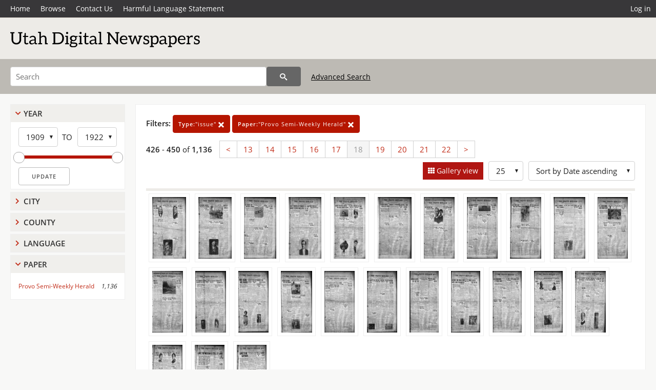

--- FILE ---
content_type: text/html; charset=UTF-8
request_url: https://newspapers.lib.utah.edu/search?page=18&facet_type=%22issue%22&facet_paper=%22Provo+Semi-Weekly+Herald%22&gallery=1
body_size: 5424
content:
<!doctype html>
<html lang="en">
	<head>
		<meta charset="utf-8">
		<meta name="viewport" content="width=device-width, initial-scale=1, shrink-to-fit=no">
		<title>Utah Digital Newspapers | Provo Semi-Weekly Herald</title>
		<link rel="shortcut icon" type="image/png" href="/favicon.png" />
		<link rel="stylesheet" type="text/css" href="/css/normalize.min.css?v=1">
		<link rel="stylesheet" type="text/css" href="/css/skeleton.min.css?v=1">
		<link rel="stylesheet" type="text/css" href="/css/icons.css?v=2">
		<link rel="stylesheet" type="text/css" href="/css/main.css?v=45">
		<link rel="stylesheet" type="text/css" href="/css/imagezoom.css?v=3">
		<link rel="stylesheet" type="text/css" href="/css/carousel.css?v=2">
		<link rel="stylesheet" type="text/css" href="/css/fonts.css?v=1">
		<link rel='stylesheet' type='text/css' href='/themes/udn/custom.css?v=1'>
<script src='/js/main.js?v=9'></script><script src='/js/imagezoom.js?v=30'></script>
<script src='/js/gallery.js?v=17'></script>
<script src='/js/slider.js?v=5'></script>
		<script>
			var _paq = window._paq = window._paq || [];
			_paq.push(['setCustomDimension', 1, 'Provo Semi-Weekly Herald']);
			_paq.push(["setDocumentTitle", document.domain + "/" + document.title]);
			_paq.push(['setDownloadClasses', 'download']);
			_paq.push(['trackPageView']);
			_paq.push(['enableLinkTracking']);
			(function() {
				var u="https://analytics.lib.utah.edu/";
				_paq.push(['setTrackerUrl', u+'matomo.php']);
				_paq.push(['setSiteId', '30']);
				var d=document, g=d.createElement('script'), s=d.getElementsByTagName('script')[0];
				g.async=true; g.defer=true; g.src=u+'matomo.js'; s.parentNode.insertBefore(g,s);
			})();

		</script>
		<noscript><p><img src="https://analytics.lib.utah.edu/matomo.php?idsite=30&amp;rec=1" style="border:0;" alt="" /></p></noscript>
		<script>log_stat({type:"2",});</script>
	</head>
	<body>
		<div class="header">
			<div class="nav">
				<div class="container-fluid">
					<ul class="main-nav">
<li><a href="/" >Home</a></li><li><a href="/browse" >Browse</a></li><li><a href="https://forms.lib.utah.edu/udn-contacts/" target="_blank">Contact Us</a></li><li><a href="https://lib.utah.edu/services/digital-library/index.php#tab7" target="_blank">Harmful Language Statement</a></li><li class="link_right"><a href="/login">Log in</a></li>					</ul>
				</div>
			</div>
		</div>
		<div class="main-header">
			<div class="container-fluid">
				<div>

	<div class='collection-wrap'>
		<a href='/' class='collection-logo'><img src='/themes/udn/title_black.svg' alt='logo'/></a>
		<span class='collection-name udn'></span>
	</div>
				</div>
			</div>
		</div>
		<form action="/search" id="form_search" method="GET">
		<script>
		var search_defaults = {
			page       : 1,
			gallery    : 0,
			embargoed  : 0,
			q          : "",
			sq         : "",
			year_start : "",
			year_end   : "",
			rows       : 25,
			sort       : "date_tdt asc,parent_i asc,page_i asc,article_title_t asc",
			fd         : "paper_t,date_tdt,page_i,article_title_t,type_t",
		};
		</script>
		<script src="/js/search.js?v=11"></script>
		<div class="main-search">
			<div class="container-fluid">
<div class='main-search-input'><input id='search_box' type='text' name='q' placeholder='Search' value=''/><input type='hidden' name='sq' value=''/><input type='hidden' name='fd' value='paper_t,date_tdt,page_i,article_title_t,type_t'/><input type='hidden' name='rows' value='25'/><input type='hidden' name='sort' value='date_tdt asc,parent_i asc,page_i asc,article_title_t asc'/><input type='hidden' name='page' value='18'/><input type='hidden' name='gallery' value='1'/><input type='hidden' name='embargoed' value='0'/><input type='hidden' name='year_start' value=''/><input type='hidden' name='year_end' value=''/><input type='hidden' name='facet_type' value='&quot;issue&quot;'/><input type='hidden' name='facet_paper' value='&quot;Provo Semi-Weekly Herald&quot;'/><button type='submit' class='submit-btn' title='Search' onclick='return before_search()'><i class='icon-search'></i></button><span class='advanced_search'><a href='/search/advanced'>Advanced Search</a></span></div>			</div>
		</div>
		</form>
<div class='toggle-facets'><a href='#' onclick='return toggle_refine()' id='toggle-link'>&nbsp;</a></div><div class='container-fluid'><div class='page'><div id='refine-search'><div class='panel panel-default'>
		<div class='collapse-toggle panel-heading '>
			<h5 class='panel-title'>
				<a href='#' onclick="toggle_facet(this, 'facet_year_t'); return false;">Year</a>
			</h5>
		</div>
	
	<div id='facet_year_t' class='panel-collapse'>
		<div class='panel-body'>
<div class='year-options'><select id='start_year_t' onchange="update_select_year(1, this, year_t_slider, 'rangestart_year', 'rangeend_year')" title='Start Year'><option value='1909' selected >1909</option><option value='1910'  disabled>1910</option><option value='1911'  >1911</option><option value='1912'  >1912</option><option value='1913'  >1913</option><option value='1914'  >1914</option><option value='1915'  >1915</option><option value='1916'  >1916</option><option value='1917'  >1917</option><option value='1918'  disabled>1918</option><option value='1919'  disabled>1919</option><option value='1920'  >1920</option><option value='1921'  >1921</option><option value='1922'  >1922</option></select><span class='year-to'>TO</span><select id='end_year_t' onchange="update_select_year(, this, year_t_slider, 'rangestart_year', 'rangeend_year')" title='End Year'><option value='1909'  >1909</option><option value='1910'  disabled>1910</option><option value='1911'  >1911</option><option value='1912'  >1912</option><option value='1913'  >1913</option><option value='1914'  >1914</option><option value='1915'  >1915</option><option value='1916'  >1916</option><option value='1917'  >1917</option><option value='1918'  disabled>1918</option><option value='1919'  disabled>1919</option><option value='1920'  >1920</option><option value='1921'  >1921</option><option value='1922' selected >1922</option></select></div>
	<div id='year_t_slider' class='slider' data-min='1909' data-max='1922' data-start_id='start_year_t' data-end_id='end_year_t'>
		<div id='rangestart_year' data-dropdown_id='rangestart_year' data-value='1909'></div>
		<div id='rangeend_year' data-dropdown_id='rangestart_year' data-value='1922'></div>
		<span class='slider-inner'></span>
	</div>

	<label class='year-update'>
		<input type='button' id='form_year_update' value='Update' class='small' onclick="change_form_slider('year_start', 'year_end', 'rangestart_year', 'rangeend_year', true)"/>
	</label>
</div></div>
	<script>
		year_t_slider = new Slider;
		year_t_slider.init(document.getElementById('year_t_slider'), slider_year_callback);
	</script>
</div><div class='panel panel-default'>
		<div class='collapse-toggle panel-heading collapsed'>
			<h5 class='panel-title'>
				<a href='#' onclick="toggle_facet(this, 'facet_facet_city'); return false;">City</a>
			</h5>
		</div>
	
	<div id='facet_facet_city' class='panel-collapse' style='display: none'>
		<div class='panel-body'>
<ul class='facet-values'><li><span class='facet-label'><a href='/search?facet_city=%22Provo%22&amp;facet_type=%22issue%22&amp;facet_paper=%22Provo+Semi-Weekly+Herald%22&amp;gallery=1'>Provo</a></span><span class='facet-count'>1,136</span></li></ul></div></div></div><div class='panel panel-default'>
		<div class='collapse-toggle panel-heading collapsed'>
			<h5 class='panel-title'>
				<a href='#' onclick="toggle_facet(this, 'facet_facet_county'); return false;">County</a>
			</h5>
		</div>
	
	<div id='facet_facet_county' class='panel-collapse' style='display: none'>
		<div class='panel-body'>
<ul class='facet-values'><li><span class='facet-label'><a href='/search?facet_county=%22Utah%22&amp;facet_type=%22issue%22&amp;facet_paper=%22Provo+Semi-Weekly+Herald%22&amp;gallery=1'>Utah</a></span><span class='facet-count'>1,136</span></li></ul></div></div></div><div class='panel panel-default'>
		<div class='collapse-toggle panel-heading collapsed'>
			<h5 class='panel-title'>
				<a href='#' onclick="toggle_facet(this, 'facet_facet_language'); return false;">Language</a>
			</h5>
		</div>
	
	<div id='facet_facet_language' class='panel-collapse' style='display: none'>
		<div class='panel-body'>
<ul class='facet-values'><li><span class='facet-label'><a href='/search?facet_language=%22eng%22&amp;facet_type=%22issue%22&amp;facet_paper=%22Provo+Semi-Weekly+Herald%22&amp;gallery=1'>English</a></span><span class='facet-count'>1,136</span></li></ul></div></div></div><div class='panel panel-default'>
		<div class='collapse-toggle panel-heading '>
			<h5 class='panel-title'>
				<a href='#' onclick="toggle_facet(this, 'facet_facet_paper'); return false;">Paper</a>
			</h5>
		</div>
	
	<div id='facet_facet_paper' class='panel-collapse' >
		<div class='panel-body'>
<ul class='facet-values'><li><span class='facet-label'><a href='/search?facet_paper=%22Provo+Semi-Weekly+Herald%22&amp;facet_type=%22issue%22&amp;gallery=1'>Provo Semi-Weekly Herald</a></span><span class='facet-count'>1,136</span></li></ul></div></div></div></div><div class='search-results-container'><div class='search-constraints'><strong>Filters: </strong><a href='/search?&amp;facet_paper=%22Provo+Semi-Weekly+Herald%22&amp;gallery=1' class='button button-primary' title='Remove'><strong>Type:</strong>&quot;issue&quot; <i class='icon-cross'></i></a><a href='/search?&amp;facet_type=%22issue%22&amp;gallery=1' class='button button-primary' title='Remove'><strong>Paper:</strong>&quot;Provo Semi-Weekly Herald&quot; <i class='icon-cross'></i></a></div><div class='main-search-results'><div class='results-controls0'>
	<div class='page_entries'>
		<strong>426</strong> - <strong>450</strong> of <strong>1,136</strong>
	</div>
<div class='pagination'><ul><li><a href='/search?page=17&amp;facet_type=%22issue%22&amp;facet_paper=%22Provo+Semi-Weekly+Herald%22&amp;gallery=1'>&lt;</a></li><li><a href='/search?page=13&amp;facet_type=%22issue%22&amp;facet_paper=%22Provo+Semi-Weekly+Herald%22&amp;gallery=1'>13</a></li><li><a href='/search?page=14&amp;facet_type=%22issue%22&amp;facet_paper=%22Provo+Semi-Weekly+Herald%22&amp;gallery=1'>14</a></li><li><a href='/search?page=15&amp;facet_type=%22issue%22&amp;facet_paper=%22Provo+Semi-Weekly+Herald%22&amp;gallery=1'>15</a></li><li><a href='/search?page=16&amp;facet_type=%22issue%22&amp;facet_paper=%22Provo+Semi-Weekly+Herald%22&amp;gallery=1'>16</a></li><li><a href='/search?page=17&amp;facet_type=%22issue%22&amp;facet_paper=%22Provo+Semi-Weekly+Herald%22&amp;gallery=1'>17</a></li><li class='active'><a href='/search?page=18&amp;facet_type=%22issue%22&amp;facet_paper=%22Provo+Semi-Weekly+Herald%22&amp;gallery=1'>18</a></li><li><a href='/search?page=19&amp;facet_type=%22issue%22&amp;facet_paper=%22Provo+Semi-Weekly+Herald%22&amp;gallery=1'>19</a></li><li><a href='/search?page=20&amp;facet_type=%22issue%22&amp;facet_paper=%22Provo+Semi-Weekly+Herald%22&amp;gallery=1'>20</a></li><li><a href='/search?page=21&amp;facet_type=%22issue%22&amp;facet_paper=%22Provo+Semi-Weekly+Herald%22&amp;gallery=1'>21</a></li><li><a href='/search?page=22&amp;facet_type=%22issue%22&amp;facet_paper=%22Provo+Semi-Weekly+Herald%22&amp;gallery=1'>22</a></li><li><a href='/search?page=19&amp;facet_type=%22issue%22&amp;facet_paper=%22Provo+Semi-Weekly+Herald%22&amp;gallery=1'>&gt;</a></li></ul></div><div style='float:right'><div class='inline'><label class='view-btn active'><input type='checkbox' id='form_gallery' name='gallery' value='1' onchange="change_form('gallery', this.checked + 0);"  checked/> Gallery view</label></div><span class='sr-only'>Number of results to display per page</span><div class='inline left_pad'><select id='form_rows' name='rows' onchange="form_search.elements['page'].value=1; change_form('rows', this.value);"><option value='10'>10</option><option value='25' selected>25</option><option value='50'>50</option><option value='100'>100</option><option value='200'>200</option></select></div><div id='sort-dropdown' class='inline left_pad'><select id='form_sort' name='sort' onchange="change_form('sort', this.value);"'><option value='date_tdt asc,parent_i asc,page_i asc'>Sort by Date ascending</option><option value='date_tdt desc,parent_i asc,page_i asc'>Sort by Date descending</option><option value='rel'>Sort by Relevance</option></select></div></div></div></div>
	<div id='modal_overlay'>
		<div id='canvas_container' class='gallery_canvas'>
			<div id='gallery_message'>File is restricted</div>
			<canvas id='gallery_canvas'></canvas>
			<iframe id='gallery_iframe'></iframe>
			<video id='gallery_video' controls><source type='video/mp4'>Your browser does not support the video tag.</video>
			<audio id='gallery_audio' controls><source type='audio/mp3'>Your browser does not support the audio tag.</audio>
		</div>
	</div>
<div class='results'><a id='g0' onclick='load_image(0, 0); return false;' data-title='Provo Semi-Weekly Herald | 1913-09-04' data-url='/details?id=23485081' data-date='' data-file='/udn_thumbs/37/98/37986251f46e61a1ab052af388a2f06fcb6830e5.jpg' href='#'><img alt='' class='thumb' src='/udn_thumbs/37/98/37986251f46e61a1ab052af388a2f06fcb6830e5.jpg'/></a><a id='g1' onclick='load_image(1, 0); return false;' data-title='Provo Semi-Weekly Herald | 1913-09-08' data-url='/details?id=23485090' data-date='' data-file='/udn_thumbs/7b/6b/7b6b099b1db0f0216589d946b05b518f3be3b799.jpg' href='#'><img alt='' class='thumb' src='/udn_thumbs/7b/6b/7b6b099b1db0f0216589d946b05b518f3be3b799.jpg'/></a><a id='g2' onclick='load_image(2, 0); return false;' data-title='Provo Semi-Weekly Herald | 1913-09-11' data-url='/details?id=23485099' data-date='' data-file='/udn_thumbs/c8/91/c891532cc8f01291a87d06d5396b041137e82e0b.jpg' href='#'><img alt='' class='thumb' src='/udn_thumbs/c8/91/c891532cc8f01291a87d06d5396b041137e82e0b.jpg'/></a><a id='g3' onclick='load_image(3, 0); return false;' data-title='Provo Semi-Weekly Herald | 1913-09-15' data-url='/details?id=23485108' data-date='' data-file='/udn_thumbs/50/c1/50c1d12318cf06faf10a950bb756b225f7f71d04.jpg' href='#'><img alt='' class='thumb' src='/udn_thumbs/50/c1/50c1d12318cf06faf10a950bb756b225f7f71d04.jpg'/></a><a id='g4' onclick='load_image(4, 0); return false;' data-title='Provo Semi-Weekly Herald | 1913-09-18' data-url='/details?id=23485117' data-date='' data-file='/udn_thumbs/1e/c1/1ec19f0907a0045b7c643ff7ead404e2f4bc1d41.jpg' href='#'><img alt='' class='thumb' src='/udn_thumbs/1e/c1/1ec19f0907a0045b7c643ff7ead404e2f4bc1d41.jpg'/></a><a id='g5' onclick='load_image(5, 0); return false;' data-title='Provo Semi-Weekly Herald | 1913-09-22' data-url='/details?id=23485126' data-date='' data-file='/udn_thumbs/92/ed/92ed4e08813075db1f04fcae66c38e5647d0b8e2.jpg' href='#'><img alt='' class='thumb' src='/udn_thumbs/92/ed/92ed4e08813075db1f04fcae66c38e5647d0b8e2.jpg'/></a><a id='g6' onclick='load_image(6, 0); return false;' data-title='Provo Semi-Weekly Herald | 1913-09-25' data-url='/details?id=23485135' data-date='' data-file='/udn_thumbs/1e/37/1e377e1960ba1b5010549e48c014a36b7ee45c90.jpg' href='#'><img alt='' class='thumb' src='/udn_thumbs/1e/37/1e377e1960ba1b5010549e48c014a36b7ee45c90.jpg'/></a><a id='g7' onclick='load_image(7, 0); return false;' data-title='Provo Semi-Weekly Herald | 1913-09-29' data-url='/details?id=23485144' data-date='' data-file='/udn_thumbs/e1/fa/e1fa5e57744f9ea43556dd1fbd567185eea2abe8.jpg' href='#'><img alt='' class='thumb' src='/udn_thumbs/e1/fa/e1fa5e57744f9ea43556dd1fbd567185eea2abe8.jpg'/></a><a id='g8' onclick='load_image(8, 0); return false;' data-title='Provo Semi-Weekly Herald | 1913-10-02' data-url='/details?id=23485153' data-date='' data-file='/udn_thumbs/10/81/10812b0627bfb68c3d156d727a154dc26d784e14.jpg' href='#'><img alt='' class='thumb' src='/udn_thumbs/10/81/10812b0627bfb68c3d156d727a154dc26d784e14.jpg'/></a><a id='g9' onclick='load_image(9, 0); return false;' data-title='Provo Semi-Weekly Herald | 1913-10-06' data-url='/details?id=23485162' data-date='' data-file='/udn_thumbs/f9/50/f9507a982be2c4505d7f24adb745fefd14f4cd72.jpg' href='#'><img alt='' class='thumb' src='/udn_thumbs/f9/50/f9507a982be2c4505d7f24adb745fefd14f4cd72.jpg'/></a><a id='g10' onclick='load_image(10, 0); return false;' data-title='Provo Semi-Weekly Herald | 1913-10-09' data-url='/details?id=23485171' data-date='' data-file='/udn_thumbs/fa/c4/fac492417f86c9039617486d85ffdd4e99653848.jpg' href='#'><img alt='' class='thumb' src='/udn_thumbs/fa/c4/fac492417f86c9039617486d85ffdd4e99653848.jpg'/></a><a id='g11' onclick='load_image(11, 0); return false;' data-title='Provo Semi-Weekly Herald | 1913-10-13' data-url='/details?id=23485180' data-date='' data-file='/udn_thumbs/d1/6d/d16daaa9fa54ee9b0a7080e670aad10c358dd0e3.jpg' href='#'><img alt='' class='thumb' src='/udn_thumbs/d1/6d/d16daaa9fa54ee9b0a7080e670aad10c358dd0e3.jpg'/></a><a id='g12' onclick='load_image(12, 0); return false;' data-title='Provo Semi-Weekly Herald | 1913-10-16' data-url='/details?id=23485189' data-date='' data-file='/udn_thumbs/73/b1/73b1f4bcbd9c694397e4803c669310f6fa1c3a77.jpg' href='#'><img alt='' class='thumb' src='/udn_thumbs/73/b1/73b1f4bcbd9c694397e4803c669310f6fa1c3a77.jpg'/></a><a id='g13' onclick='load_image(13, 0); return false;' data-title='Provo Semi-Weekly Herald | 1913-10-20' data-url='/details?id=23485198' data-date='' data-file='/udn_thumbs/ac/4f/ac4ff2801c2995f0769f5ac91534c50618cd87bd.jpg' href='#'><img alt='' class='thumb' src='/udn_thumbs/ac/4f/ac4ff2801c2995f0769f5ac91534c50618cd87bd.jpg'/></a><a id='g14' onclick='load_image(14, 0); return false;' data-title='Provo Semi-Weekly Herald | 1913-10-23' data-url='/details?id=23485207' data-date='' data-file='/udn_thumbs/9c/13/9c13621e7a54a4107d1fe61ffd00090b54537180.jpg' href='#'><img alt='' class='thumb' src='/udn_thumbs/9c/13/9c13621e7a54a4107d1fe61ffd00090b54537180.jpg'/></a><a id='g15' onclick='load_image(15, 0); return false;' data-title='Provo Semi-Weekly Herald | 1913-10-27' data-url='/details?id=23485216' data-date='' data-file='/udn_thumbs/3a/de/3adef4b674670443a05025e85916fce4f1aa0c94.jpg' href='#'><img alt='' class='thumb' src='/udn_thumbs/3a/de/3adef4b674670443a05025e85916fce4f1aa0c94.jpg'/></a><a id='g16' onclick='load_image(16, 0); return false;' data-title='Provo Semi-Weekly Herald | 1913-10-30' data-url='/details?id=23485225' data-date='' data-file='/udn_thumbs/4f/4c/4f4cbc2c44a768add19f872bd18bb92300c4dd56.jpg' href='#'><img alt='' class='thumb' src='/udn_thumbs/4f/4c/4f4cbc2c44a768add19f872bd18bb92300c4dd56.jpg'/></a><a id='g17' onclick='load_image(17, 0); return false;' data-title='Provo Semi-Weekly Herald | 1913-11-03' data-url='/details?id=23485234' data-date='' data-file='/udn_thumbs/36/67/36678609d103028c4d33c91395b2f02b37b7498b.jpg' href='#'><img alt='' class='thumb' src='/udn_thumbs/36/67/36678609d103028c4d33c91395b2f02b37b7498b.jpg'/></a><a id='g18' onclick='load_image(18, 0); return false;' data-title='Provo Semi-Weekly Herald | 1913-11-06' data-url='/details?id=23485243' data-date='' data-file='/udn_thumbs/a6/29/a629f2783c85b2191c12c94fd486ec817493c79b.jpg' href='#'><img alt='' class='thumb' src='/udn_thumbs/a6/29/a629f2783c85b2191c12c94fd486ec817493c79b.jpg'/></a><a id='g19' onclick='load_image(19, 0); return false;' data-title='Provo Semi-Weekly Herald | 1913-11-10' data-url='/details?id=23485252' data-date='' data-file='/udn_thumbs/f7/1a/f71a2b5c6a8ef20f93d5d1c268dff89d1c748ebb.jpg' href='#'><img alt='' class='thumb' src='/udn_thumbs/f7/1a/f71a2b5c6a8ef20f93d5d1c268dff89d1c748ebb.jpg'/></a><a id='g20' onclick='load_image(20, 0); return false;' data-title='Provo Semi-Weekly Herald | 1913-11-13' data-url='/details?id=23485261' data-date='' data-file='/udn_thumbs/23/da/23da25df3e922df9d75a475ea9784d0c8d66cf3e.jpg' href='#'><img alt='' class='thumb' src='/udn_thumbs/23/da/23da25df3e922df9d75a475ea9784d0c8d66cf3e.jpg'/></a><a id='g21' onclick='load_image(21, 0); return false;' data-title='Provo Semi-Weekly Herald | 1913-11-17' data-url='/details?id=23485270' data-date='' data-file='/udn_thumbs/25/b2/25b27f4c83c7f7b3d8df47a72269b31fbdcc0d9f.jpg' href='#'><img alt='' class='thumb' src='/udn_thumbs/25/b2/25b27f4c83c7f7b3d8df47a72269b31fbdcc0d9f.jpg'/></a><a id='g22' onclick='load_image(22, 0); return false;' data-title='Provo Semi-Weekly Herald | 1913-11-20' data-url='/details?id=23485279' data-date='' data-file='/udn_thumbs/64/d3/64d33ff799df01a2faaf57bea06ec035c2e0507c.jpg' href='#'><img alt='' class='thumb' src='/udn_thumbs/64/d3/64d33ff799df01a2faaf57bea06ec035c2e0507c.jpg'/></a><a id='g23' onclick='load_image(23, 0); return false;' data-title='Provo Semi-Weekly Herald | 1913-11-24' data-url='/details?id=23485288' data-date='' data-file='/udn_thumbs/84/c8/84c840c99693cb20221197d2b4b685a7e56ae1e1.jpg' href='#'><img alt='' class='thumb' src='/udn_thumbs/84/c8/84c840c99693cb20221197d2b4b685a7e56ae1e1.jpg'/></a><a id='g24' onclick='load_image(24, 0); return false;' data-title='Provo Semi-Weekly Herald | 1913-11-27' data-url='/details?id=23485297' data-date='' data-file='/udn_thumbs/93/48/9348236d98c27ee5e89a73fc80b3234c7ee39cd3.jpg' href='#'><img alt='' class='thumb' src='/udn_thumbs/93/48/9348236d98c27ee5e89a73fc80b3234c7ee39cd3.jpg'/></a></div><div class='main-search-results'><div class='results-controls1'>
	<div class='page_entries'>
		<strong>426</strong> - <strong>450</strong> of <strong>1,136</strong>
	</div>
<div class='pagination'><ul><li><a href='/search?page=17&amp;facet_type=%22issue%22&amp;facet_paper=%22Provo+Semi-Weekly+Herald%22&amp;gallery=1'>&lt;</a></li><li><a href='/search?page=13&amp;facet_type=%22issue%22&amp;facet_paper=%22Provo+Semi-Weekly+Herald%22&amp;gallery=1'>13</a></li><li><a href='/search?page=14&amp;facet_type=%22issue%22&amp;facet_paper=%22Provo+Semi-Weekly+Herald%22&amp;gallery=1'>14</a></li><li><a href='/search?page=15&amp;facet_type=%22issue%22&amp;facet_paper=%22Provo+Semi-Weekly+Herald%22&amp;gallery=1'>15</a></li><li><a href='/search?page=16&amp;facet_type=%22issue%22&amp;facet_paper=%22Provo+Semi-Weekly+Herald%22&amp;gallery=1'>16</a></li><li><a href='/search?page=17&amp;facet_type=%22issue%22&amp;facet_paper=%22Provo+Semi-Weekly+Herald%22&amp;gallery=1'>17</a></li><li class='active'><a href='/search?page=18&amp;facet_type=%22issue%22&amp;facet_paper=%22Provo+Semi-Weekly+Herald%22&amp;gallery=1'>18</a></li><li><a href='/search?page=19&amp;facet_type=%22issue%22&amp;facet_paper=%22Provo+Semi-Weekly+Herald%22&amp;gallery=1'>19</a></li><li><a href='/search?page=20&amp;facet_type=%22issue%22&amp;facet_paper=%22Provo+Semi-Weekly+Herald%22&amp;gallery=1'>20</a></li><li><a href='/search?page=21&amp;facet_type=%22issue%22&amp;facet_paper=%22Provo+Semi-Weekly+Herald%22&amp;gallery=1'>21</a></li><li><a href='/search?page=22&amp;facet_type=%22issue%22&amp;facet_paper=%22Provo+Semi-Weekly+Herald%22&amp;gallery=1'>22</a></li><li><a href='/search?page=19&amp;facet_type=%22issue%22&amp;facet_paper=%22Provo+Semi-Weekly+Herald%22&amp;gallery=1'>&gt;</a></li></ul></div></div></div></div></div></div><footer>
	<div class="container">
		<div class="row">
			<div class="twelve columns"><img src="/img/footer_logo_uu.png" alt="Marriott Digital Library Logo"></div>
		</div>
		<div class="row footer-4-col">
			<div class="three columns">
				<p><a href="https://lib.utah.edu">J. Willard Marriott Library</a></p>
				<p class="address"><a href="https://goo.gl/maps/JeLmHFGW5Te2xVrR9"> 295 S 1500 E <br>SLC UT 84112-0860 </a></p>
				<p><a href="https://forms.lib.utah.edu/dl-feedback"><i class="icon-envelope"></i> Contact Us </a></p>
				<p><i class="icon-phone"></i> 801.581.8558</p>
				<p>FAX: 801.585.3464</p>
			</div>
			<div class="three columns">
				<h6>J. Willard Marriott Library</h6>
				<ul>
					<li><a href="https://lib.utah.edu/services/digital-library/">Digital Library Services</a></li>
					<li><a href="https://lib.utah.edu/collections/special-collections/">Special Collections</a></li>
					<li><a href="https://lib.utah.edu/research/copyright.php">Copyright Resources</a></li>
														</ul>
			</div>
			<div class="three columns">
				<h6>University of Utah Digital Projects</h6>
				<ul>
					<li><a href="https://collections.lib.utah.edu">Marriott Digital Library</a></li>
					<li><a href="https://newspapers.lib.utah.edu">Utah Digital Newspapers</a></li>
					<li><a href="https://exhibits.lib.utah.edu/s/home/page/home">Digital Exhibits</a></li>
					<li><a href="https://github.com/marriott-library/collections-as-data">Collections as Data</a></li>
					<li><a href="https://newsletter.lib.utah.edu/digital-library-news">Digital Library News</a></li>
					<li><a href="https://lib.utah.edu/digital-scholarship/">USpace Institutional Repository</a></li>
					<li><a href="https://hive.utah.edu">Hive Data Repository</a></li>
				</ul>
			</div>
			<div class="three columns">
				<h6>Related Digital Library Sites</h6>
				<ul>
					<li><a href="https://lib.utah.edu/services/digital-library/#tab5">Partner Institutions</a></li>
					<li><a href="https://mwdl.org">Mountain West Digital Library</a></li>
					<li><a href="https://dp.la">Digital Public Library of America</a></li>
				</ul>
			</div>
		</div>
		<div class="row sub-footer">
			<div class="four columns">
				<p>Copyright © J. Willard Marriott Library. All rights reserved.</p>
			</div>
			<div class="eight columns">
				<ul class="nav justify-content-end">
				<li class="nav-item"><a class="nav-link" href="http://www.utah.edu/privacy">Privacy</a>/</li>
				<li class="nav-item"><a class="nav-link" href="https://www.utah.edu/nondiscrimination/">Nondiscrimination &amp; Accessibility</a>/</li>
				<li class="nav-item"><a class="nav-link" href="https://safeu.utah.edu/">Safe U</a>/</li>
				<li class="nav-item"><a class="nav-link" href="http://www.utah.edu/disclaimer">Disclaimer</a>/</li>
				<li class="nav-item"><a class="nav-link" href="https://lib.utah.edu/info/policies.php">Policies</a></li>
				</ul>
			</div>
		</div>
	</div>
</footer>
	</body>
</html>
